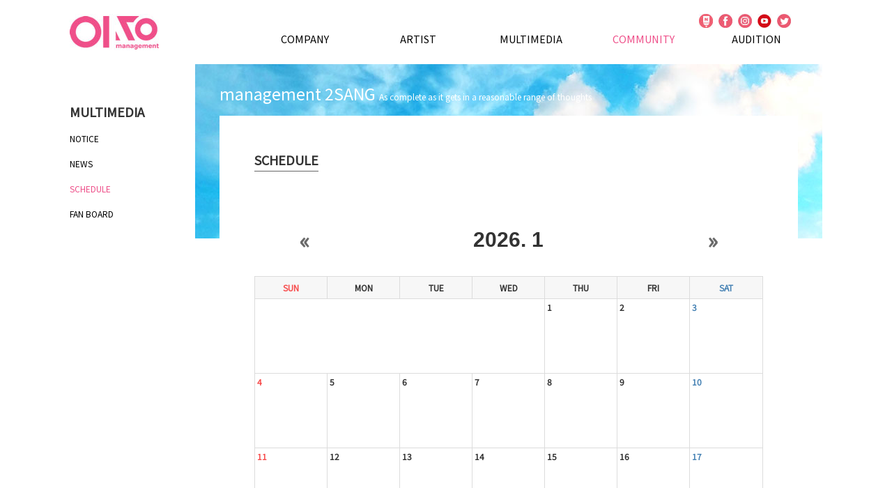

--- FILE ---
content_type: text/html; charset=UTF-8
request_url: http://2sang.kr/schedule.php
body_size: 25247
content:
<!DOCTYPE html PUBLIC "-//W3C//DTD XHTML 1.0 Transitional//EN" "http://www.w3.org/TR/xhtml1/DTD/xhtml1-transitional.dtd">
<html xmlns="http://www.w3.org/1999/xhtml">
<head>
	<meta http-equiv="Content-Type" content="text/html; charset=UTF-8" />
	<meta http-equiv="imagetoolbar" content="no" />
	<meta http-equiv="pragma" content="no-cache" />
	<meta http-equiv="X-UA-Compatible" content="IE=Edge" />
	<meta http-equiv="X-UA-Compatible"	content="IE=11.0000" >
	<meta content="user-scalable=yes, initial-scale=1, maximum-scale=1, minimum-scale=1, width=device-width" name="viewport"/>

	<meta property="og:type" content="website">
	<meta property="og:title" content="매니지먼트 이상">
	<meta property="og:description" content="매니지먼트 이상은 드라마, 영화, 공연, 문화콘텐츠 기획 전문가들이 모인 매니지먼트 그룹입니다.">
	<meta property="og:image" content="">
	<meta property="og:url" content="">
	<link rel="canonical" href="">

	<meta name="keywords" content="" />
	<meta name="description" 	content="매니지먼트 이상은 드라마, 영화, 공연, 문화콘텐츠 기획 전문가들이 모인 매니지먼트 그룹입니다." />
	<meta name="google-site-verification" content="c" /><!-- 구글등록 코드-->
	<meta name="ROBOTS" content="INDEX, FOLLOW" />
	<meta name="ROBOTS" content="ARCHIVE" />
	<meta name="GOOGLEBOT" content="SNIPPET" />
 <meta name="naver-site-verification" content="f9ad6290d255847ae952ac0ab564cba07b53fdce"/>
	<!-- Pinterest 코드-->
	<meta name="p:domain_verify" content=""/>
	<!-- Pinterest 코드-->
	<meta NAME="Author" content=""		/>
	<meta NAME="keywords" content=""		/>
	<meta NAME="description" content="" />
	<meta NAME="viewport" content="user-scalable=yes, initial-scale=1.0, maximum-scale=1.0, minimum-scale=1.0, width=device-width, height=device-height">
	<meta NAME="apple-mobile-web-app-capable" content="yes">
	<meta NAME="apple-mobile-web-app-status-bar-style" content="black-translucent">
	<!-- Global site tag (gtag.js) - Google Analytics -->
<script async src="https://www.googletagmanager.com/gtag/js?id=G-WS1P7NGHZV"></script>
<script>
  window.dataLayer = window.dataLayer || [];
  function gtag(){dataLayer.push(arguments);}
  gtag('js', new Date());

  gtag('config', 'G-WS1P7NGHZV');
</script>	<script src="http://code.jquery.com/jquery-latest.min.js" type="text/javascript" ></script>
	<script type="text/javascript" src="css_js/jquery.easing.1.3.js"></script>
	<script type="text/javascript" src="css_js/menu.js"></script>

	<link rel="stylesheet" type="text/css" href="css_js/common.css"/>
	<script>
		<!--

			$(window).scroll(function() {
				var new_height = $(window).scrollTop();
				var wid_width = window.document.body.offsetWidth;

				if (wid_width > 1190) {
					$('#scroll_menu_area').animate({
						top: new_height + "px"
					}, {
						queue: false,
						duration: 800
					});
				} else {
					$('#scroll_menu_area').css({
						"top": 0 + "px"
					});
				}
			});
			var setCookie = function(name, value, exp) {
			var date = new Date();
			date.setTime(date.getTime() + exp*24*60*60*1000);//하루
			//date.setTime(date.getTime() + exp*3600*1000);//1시간
			document.cookie = name + '=' + value + ';expires=' + date.toUTCString() + ';path=/';
			};

			function topClose(){
				$('.top_banner_area').fadeOut('slow');
				setCookie("2sangTop", "true", 1);
			}
		-->
	</script>
<title>매니지먼트 이상</title>
</head>
<body>
	<div class="wrap">
		<header>
		
	<h1><a href='/' class='logo'><img src='images/top_logo.jpg' alt='로고'></a></h1>
	
	<div class='navi_pc_menu_area hidden_1078'>
			<div style="position:relative; z-index:50; top:0px; width:150px; height:10px; margin-left:665px;  background-color:#fff; ">	<div style='width:25px; display:inline-block;'><a href="https://post.naver.com/leesangent7612?isHome=1" target='_blank'><img src="images/top_sns_post.jpg"></a></div> 	<div style='width:25px; display:inline-block;'><a href="https://www.facebook.com/%EB%A7%A4%EB%8B%88%EC%A7%80%EB%A8%BC%ED%8A%B8-%EC%9D%B4%EC%83%81-111886966885659/" target='_blank'><img src="images/top_sns_face.jpg"></a></div> 	<div style='width:25px; display:inline-block;'><a href="https://www.instagram.com/management_leesang/" target='_blank'><img src="images/top_sns_insta.jpg"></a></div> 	<div style='width:25px; display:inline-block;'><a href="https://www.youtube.com/channel/UCp0m_0YNCXEVNnvSCO8SJnw/featured" target='_blank'><img src="images/top_sns_you.jpg"></a></div> 	<div style='width:25px; display:inline-block;'><a href="https://twitter.com/KIMMYUNGSOO_1" target='_blank'><img src="images/top_sns_twitter.jpg"></a></div></div>
			<ul class='navi_pc_menu_box'>
			<li><a href='com_01.php'>COMPANY</a></li>
			<li><a href='art.php'>ARTIST</a></li>
			<li><a href='multi_01.php'>MULTIMEDIA</a></li>
			<li><a href='news.php'><span class='menu_on'>COMMUNITY</span></a></li>
			<li><a href='audition.php'>AUDITION</a></li>
		</ul>
	</div>

	<div id='gnb' class='mb_gnb hidden_1081' style='display: none;'>
	<ul>
	<li class='has-sub'><a href='com_01.php'>COMPANY</a>
	<ul>
	<li><a href='com_01.php'>INTRODUCTION</a></li>
	<!--<li><a href='com_02.php'>HISTORY</a></li>-->
	<li><a href='com_03.php'>LOCATION</a></li>
	</ul>
	</li>
	<li class='has-sub'><a href='#'>ARTIST<span class='holder'></span></a>
	<ul>
	
		<li><a href='art.php?ard=17'>박채원</a></li>
		
		<li><a href='art.php?ard=12'>이성열</a></li>
		
		<li><a href='art.php?ard=15'>유정훈</a></li>
		
		<li><a href='art.php?ard=16'>원덕현</a></li>
		
		<li><a href='art.php?ard=4'>정해균</a></li>
		
		<li><a href='art.php?ard=11'></a></li>
		
		<li><a href='art.php?ard=3'>최재원</a></li>
		
		<li><a href='art.php?ard=1'>하회정</a></li>
		;
	</ul>
	</li>
	<li class='has-sub'><a href='#'>MULTIMEDIA<span class='holder'></span></a>
	<ul>
	<li><a href='multi_01.php'>MULTIMEDIA</a></li>
	</ul>
	</li>
	<li class='has-sub'><a href='#'>COMMUNITY<span class='holder'></span></a>
	
	<ul>
	<li><a href='news.php'>NOTICE</a></li>
	<li><a href='news.php?act=1'>NEWS</a></li>
	<li><a href='schedule.php'>SCHEDULE</a></li>
	<li><a href='fanboard.php'>FAN BOARD</a></li>
	</ul>
	</li>

	<li class='has-sub'><a href='#'>SNS<span class='holder'></span></a>
	<ul>
	<li><a href='https://post.naver.com/leesangent7612?isHome=1' target='_blank'>NAVER POST</a></li>
	<li><a href='https://www.facebook.com/%EB%A7%A4%EB%8B%88%EC%A7%80%EB%A8%BC%ED%8A%B8-%EC%9D%B4%EC%83%81-111886966885659/' target='_blank'>FACEBOOK</a></li>
	<li><a href='https://www.instagram.com/management_leesang/' target='_blank'>INSTAGRAM</a></li>
	<li><a href='https://www.youtube.com/channel/UCp0m_0YNCXEVNnvSCO8SJnw/featured' target='_blank'>YOUTUBE</a></li>
	<li><a href='https://twitter.com/KIMMYUNGSOO_1' target='_blank'>TWITTER</a></li>
	</ul>
	</li>

	</ul>
	</div>


	<div class='btn_menu'>
	<a href='#' class='btnopen'>Menu</a>
	<a href='#' class='btnClose'>Close</a>
	</div>
	
		</header>


    <section>
		<div class="content_area">

			

 <div class="content_box_left_s">
  <ul>
   <li class="font_bold">MULTIMEDIA</li>
   <li><a href="news.php?act=2">NOTICE</a></li>
   <li><a href="news.php?act=1">NEWS</a></li>
   <li><a href="schedule.php"><span class='menu_on'>SCHEDULE</span></a></li>
   <li><a href="fanboard.php">FAN BOARD</a></li>

  </ul>
 </div><!--div class="content_box_left_s"-->
			<div class="content_box_right_s">
				<div class="sub_p_tit1"> management 2SANG  <span class="	hidden_1078">As complete as it gets in a reasonable range of thoughts</span></div>
				<div class="sub_content">
					<h2><span>SCHEDULE</span></h2>
					<style>
.tdHeight {	height:100px; }
@media all and (max-width:790px)
{
	.tdHeight {	height:35px; }
}
</style>
	<table width="100%" cellpadding="0" cellspacing="0" border="0">
		<tr>
			<td align="center">
				<table  cellpadding="0" cellspacing="0"  border="0" align="center">
					<tr>
						<td width="25"	 height="20" align="center" ><a href='?y=2025&m=12'> <strong style="font-size:30px;">&laquo;</strong></a></td>
						<td width="50" height="20" align='center' style="font-family:Arial, Helvetica, sans-serif; font-size:30px; font-weight:bold;">2026. 1</td>
						<td width="25"	 height="20" align="center" ><a href='?y=2026&m=2'> <strong style="font-size:30px;">&raquo;</strong></a></td>
					</tr>
				</table>
<form name="form" method="post" target="_self" onsubmit="return false;" >
	<input type="hidden" name="selNum" id="selNum">
	<table width="98%" cellpadding="3" cellspacing="1" border="0" bgcolor="#DCDCDC">
		<tr bgcolor="#f7f7f7">
			<td width="14%" height="25" align='center' class="basicfont_b"><font color="#F74D4D"><strong>SUN</strong></font></td>
			<td width="14%" height="25" align='center' class="basicfont_b"><strong>MON</strong></td>
			<td width="14%" height="25" align='center' class="basicfont_b"><strong>TUE</strong></td>
			<td width="14%" height="25" align='center' class="basicfont_b"><strong>WED</strong></td>
			<td width="14%" height="25" align='center' class="basicfont_b"><strong>THU</strong></td>
			<td width="14%" height="25" align='center' class="basicfont_b"><strong>FRI</strong></td>
			<td width="14%" height="25" align='center' class="basicfont_b"><font color="steelblue"><strong>SAT</strong></font></td>
		</tr>
				<tr>
			<td class="tdHeight" colspan='4' bgcolor="#ffffff"></td>
			
				<td class="tdHeight" width="14%" valign="top" style="padding:3px;" bgcolor="#ffffff" onMouseOver="this.style.background='#f7f7f7'" onMouseOut="this.style.background='#ffffff'"><strong>1</strong>
											<table width="100%" cellspacing="0" cellpadding="0" border="0">
						<tr>
							<td>
																</td>
						</tr>
					</table>

						</td>

					
			
				<td class="tdHeight" width="14%" valign="top" style="padding:3px;" bgcolor="#ffffff" onMouseOver="this.style.background='#f7f7f7'" onMouseOut="this.style.background='#ffffff'"><strong>2</strong>
											<table width="100%" cellspacing="0" cellpadding="0" border="0">
						<tr>
							<td>
																</td>
						</tr>
					</table>

						</td>

					
			
				<td class="tdHeight" width="14%" valign="top" style="padding:3px;" bgcolor="#ffffff" onMouseOver="this.style.background='#f7f7f7'" onMouseOut="this.style.background='#ffffff'"><strong><font color='steelblue'><strong>3</strong></font></strong>
											<table width="100%" cellspacing="0" cellpadding="0" border="0">
						<tr>
							<td>
																</td>
						</tr>
					</table>

						</td>

					</tr>
<tr  id=contents_1 style='display:none'><td colspan=7 style='padding:5px;' bgcolor='#fdeff0' align=left><span id='span_contents_1' value='1'></span></td></tr>
			
				<td class="tdHeight" width="14%" valign="top" style="padding:3px;" bgcolor="#ffffff" onMouseOver="this.style.background='#f7f7f7'" onMouseOut="this.style.background='#ffffff'"><strong><font color='#F74D4D'><strong>4</strong></font></strong>
											<table width="100%" cellspacing="0" cellpadding="0" border="0">
						<tr>
							<td>
																</td>
						</tr>
					</table>

						</td>

					
			
				<td class="tdHeight" width="14%" valign="top" style="padding:3px;" bgcolor="#ffffff" onMouseOver="this.style.background='#f7f7f7'" onMouseOut="this.style.background='#ffffff'"><strong>5</strong>
											<table width="100%" cellspacing="0" cellpadding="0" border="0">
						<tr>
							<td>
																</td>
						</tr>
					</table>

						</td>

					
			
				<td class="tdHeight" width="14%" valign="top" style="padding:3px;" bgcolor="#ffffff" onMouseOver="this.style.background='#f7f7f7'" onMouseOut="this.style.background='#ffffff'"><strong>6</strong>
											<table width="100%" cellspacing="0" cellpadding="0" border="0">
						<tr>
							<td>
																</td>
						</tr>
					</table>

						</td>

					
			
				<td class="tdHeight" width="14%" valign="top" style="padding:3px;" bgcolor="#ffffff" onMouseOver="this.style.background='#f7f7f7'" onMouseOut="this.style.background='#ffffff'"><strong>7</strong>
											<table width="100%" cellspacing="0" cellpadding="0" border="0">
						<tr>
							<td>
																</td>
						</tr>
					</table>

						</td>

					
			
				<td class="tdHeight" width="14%" valign="top" style="padding:3px;" bgcolor="#ffffff" onMouseOver="this.style.background='#f7f7f7'" onMouseOut="this.style.background='#ffffff'"><strong>8</strong>
											<table width="100%" cellspacing="0" cellpadding="0" border="0">
						<tr>
							<td>
																</td>
						</tr>
					</table>

						</td>

					
			
				<td class="tdHeight" width="14%" valign="top" style="padding:3px;" bgcolor="#ffffff" onMouseOver="this.style.background='#f7f7f7'" onMouseOut="this.style.background='#ffffff'"><strong>9</strong>
											<table width="100%" cellspacing="0" cellpadding="0" border="0">
						<tr>
							<td>
																</td>
						</tr>
					</table>

						</td>

					
			
				<td class="tdHeight" width="14%" valign="top" style="padding:3px;" bgcolor="#ffffff" onMouseOver="this.style.background='#f7f7f7'" onMouseOut="this.style.background='#ffffff'"><strong><font color='steelblue'><strong>10</strong></font></strong>
											<table width="100%" cellspacing="0" cellpadding="0" border="0">
						<tr>
							<td>
																</td>
						</tr>
					</table>

						</td>

					</tr>
<tr  id=contents_2 style='display:none'><td colspan=7 style='padding:5px;' bgcolor='#fdeff0' align=left><span id='span_contents_2' value='2'></span></td></tr>
			
				<td class="tdHeight" width="14%" valign="top" style="padding:3px;" bgcolor="#ffffff" onMouseOver="this.style.background='#f7f7f7'" onMouseOut="this.style.background='#ffffff'"><strong><font color='#F74D4D'><strong>11</strong></font></strong>
											<table width="100%" cellspacing="0" cellpadding="0" border="0">
						<tr>
							<td>
																</td>
						</tr>
					</table>

						</td>

					
			
				<td class="tdHeight" width="14%" valign="top" style="padding:3px;" bgcolor="#ffffff" onMouseOver="this.style.background='#f7f7f7'" onMouseOut="this.style.background='#ffffff'"><strong>12</strong>
											<table width="100%" cellspacing="0" cellpadding="0" border="0">
						<tr>
							<td>
																</td>
						</tr>
					</table>

						</td>

					
			
				<td class="tdHeight" width="14%" valign="top" style="padding:3px;" bgcolor="#ffffff" onMouseOver="this.style.background='#f7f7f7'" onMouseOut="this.style.background='#ffffff'"><strong>13</strong>
											<table width="100%" cellspacing="0" cellpadding="0" border="0">
						<tr>
							<td>
																</td>
						</tr>
					</table>

						</td>

					
			
				<td class="tdHeight" width="14%" valign="top" style="padding:3px;" bgcolor="#ffffff" onMouseOver="this.style.background='#f7f7f7'" onMouseOut="this.style.background='#ffffff'"><strong>14</strong>
											<table width="100%" cellspacing="0" cellpadding="0" border="0">
						<tr>
							<td>
																</td>
						</tr>
					</table>

						</td>

					
			
				<td class="tdHeight" width="14%" valign="top" style="padding:3px;" bgcolor="#ffffff" onMouseOver="this.style.background='#f7f7f7'" onMouseOut="this.style.background='#ffffff'"><strong>15</strong>
											<table width="100%" cellspacing="0" cellpadding="0" border="0">
						<tr>
							<td>
																</td>
						</tr>
					</table>

						</td>

					
			
				<td class="tdHeight" width="14%" valign="top" style="padding:3px;" bgcolor="#ffffff" onMouseOver="this.style.background='#f7f7f7'" onMouseOut="this.style.background='#ffffff'"><strong>16</strong>
											<table width="100%" cellspacing="0" cellpadding="0" border="0">
						<tr>
							<td>
																</td>
						</tr>
					</table>

						</td>

					
			
				<td class="tdHeight" width="14%" valign="top" style="padding:3px;" bgcolor="#ffffff" onMouseOver="this.style.background='#f7f7f7'" onMouseOut="this.style.background='#ffffff'"><strong><font color='steelblue'><strong>17</strong></font></strong>
											<table width="100%" cellspacing="0" cellpadding="0" border="0">
						<tr>
							<td>
																</td>
						</tr>
					</table>

						</td>

					</tr>
<tr  id=contents_3 style='display:none'><td colspan=7 style='padding:5px;' bgcolor='#fdeff0' align=left><span id='span_contents_3' value='3'></span></td></tr>
			
				<td class="tdHeight" width="14%" valign="top" style="padding:3px;" bgcolor="#ffffff" onMouseOver="this.style.background='#f7f7f7'" onMouseOut="this.style.background='#ffffff'"><strong><font color='#F74D4D'><strong>18</strong></font></strong>
											<table width="100%" cellspacing="0" cellpadding="0" border="0">
						<tr>
							<td>
																</td>
						</tr>
					</table>

						</td>

					
			
				<td class="tdHeight" width="14%" valign="top" style="padding:3px;" bgcolor="#ffffff" onMouseOver="this.style.background='#f7f7f7'" onMouseOut="this.style.background='#ffffff'"><strong>19</strong>
											<table width="100%" cellspacing="0" cellpadding="0" border="0">
						<tr>
							<td>
																</td>
						</tr>
					</table>

						</td>

					
			
				<td class="tdHeight" width="14%" valign="top" style="padding:3px;" bgcolor="#ffffff" onMouseOver="this.style.background='#f7f7f7'" onMouseOut="this.style.background='#ffffff'"><strong>20</strong>
											<table width="100%" cellspacing="0" cellpadding="0" border="0">
						<tr>
							<td>
																</td>
						</tr>
					</table>

						</td>

					
			
				<td class="tdHeight" width="14%" valign="top" style="padding:3px;" bgcolor="#ffffff" onMouseOver="this.style.background='#f7f7f7'" onMouseOut="this.style.background='#ffffff'"><strong>21</strong>
											<table width="100%" cellspacing="0" cellpadding="0" border="0">
						<tr>
							<td>
																</td>
						</tr>
					</table>

						</td>

					
			
				<td class="tdHeight" width="14%" valign="top" style="padding:3px;" bgcolor="#ffffff" onMouseOver="this.style.background='#f7f7f7'" onMouseOut="this.style.background='#ffffff'"><strong><font color='blue'><u><strong>22</strong></u></font></strong>
											<table width="100%" cellspacing="0" cellpadding="0" border="0">
						<tr>
							<td>
																</td>
						</tr>
					</table>

						</td>

					
			
				<td class="tdHeight" width="14%" valign="top" style="padding:3px;" bgcolor="#ffffff" onMouseOver="this.style.background='#f7f7f7'" onMouseOut="this.style.background='#ffffff'"><strong>23</strong>
											<table width="100%" cellspacing="0" cellpadding="0" border="0">
						<tr>
							<td>
																</td>
						</tr>
					</table>

						</td>

					
			
				<td class="tdHeight" width="14%" valign="top" style="padding:3px;" bgcolor="#ffffff" onMouseOver="this.style.background='#f7f7f7'" onMouseOut="this.style.background='#ffffff'"><strong><font color='steelblue'><strong>24</strong></font></strong>
											<table width="100%" cellspacing="0" cellpadding="0" border="0">
						<tr>
							<td>
																</td>
						</tr>
					</table>

						</td>

					</tr>
<tr  id=contents_4 style='display:none'><td colspan=7 style='padding:5px;' bgcolor='#fdeff0' align=left><span id='span_contents_4' value='4'></span></td></tr>
			
				<td class="tdHeight" width="14%" valign="top" style="padding:3px;" bgcolor="#ffffff" onMouseOver="this.style.background='#f7f7f7'" onMouseOut="this.style.background='#ffffff'"><strong><font color='#F74D4D'><strong>25</strong></font></strong>
											<table width="100%" cellspacing="0" cellpadding="0" border="0">
						<tr>
							<td>
																</td>
						</tr>
					</table>

						</td>

					
			
				<td class="tdHeight" width="14%" valign="top" style="padding:3px;" bgcolor="#ffffff" onMouseOver="this.style.background='#f7f7f7'" onMouseOut="this.style.background='#ffffff'"><strong>26</strong>
											<table width="100%" cellspacing="0" cellpadding="0" border="0">
						<tr>
							<td>
																</td>
						</tr>
					</table>

						</td>

					
			
				<td class="tdHeight" width="14%" valign="top" style="padding:3px;" bgcolor="#ffffff" onMouseOver="this.style.background='#f7f7f7'" onMouseOut="this.style.background='#ffffff'"><strong>27</strong>
											<table width="100%" cellspacing="0" cellpadding="0" border="0">
						<tr>
							<td>
																</td>
						</tr>
					</table>

						</td>

					
			
				<td class="tdHeight" width="14%" valign="top" style="padding:3px;" bgcolor="#ffffff" onMouseOver="this.style.background='#f7f7f7'" onMouseOut="this.style.background='#ffffff'"><strong>28</strong>
											<table width="100%" cellspacing="0" cellpadding="0" border="0">
						<tr>
							<td>
																</td>
						</tr>
					</table>

						</td>

					
			
				<td class="tdHeight" width="14%" valign="top" style="padding:3px;" bgcolor="#ffffff" onMouseOver="this.style.background='#f7f7f7'" onMouseOut="this.style.background='#ffffff'"><strong>29</strong>
											<table width="100%" cellspacing="0" cellpadding="0" border="0">
						<tr>
							<td>
																</td>
						</tr>
					</table>

						</td>

					
			
				<td class="tdHeight" width="14%" valign="top" style="padding:3px;" bgcolor="#ffffff" onMouseOver="this.style.background='#f7f7f7'" onMouseOut="this.style.background='#ffffff'"><strong>30</strong>
											<table width="100%" cellspacing="0" cellpadding="0" border="0">
						<tr>
							<td>
																</td>
						</tr>
					</table>

						</td>

					
			
				<td class="tdHeight" width="14%" valign="top" style="padding:3px;" bgcolor="#ffffff" onMouseOver="this.style.background='#f7f7f7'" onMouseOut="this.style.background='#ffffff'"><strong><font color='steelblue'><strong>31</strong></font></strong>
											<table width="100%" cellspacing="0" cellpadding="0" border="0">
						<tr>
							<td>
																</td>
						</tr>
					</table>

						</td>

					</tr>
<tr  id=contents_5 style='display:none'><td colspan=7 style='padding:5px;' bgcolor='#fdeff0' align=left><span id='span_contents_5' value='5'></span></td></tr>
					</tr>
		</tr>
<tr  id=contents_5 style='display:none'><td colspan=7 style='padding:5px;' bgcolor='#fdeff0' align=left><span id='span_contents_5' value='5'></span></td></tr><tr  id=contents_5 style='display:none'><td colspan=7 style='padding:10px;' bgcolor='#c0a483' align=left><span id='span_contents_5' value='5'></span></td></tr>	</table>
	</form>
				</td>
		</tr>
	</table>
			</td>
	</tr>
</table>
<script type="text/JavaScript">
function contentsChk(value,days)
{
	var f = document.form;
	if($("#selNum").val() == days){
		$("#contents_"+value).hide();
		$("#selNum").val("");
		return ;
	}

	$("#span_contents_"+value).html($("#tmp_contents_"+days).val());
	$("#selNum").val(days);

	for(var k=1;k < 6;k++){

		if($("#contents_"+k).css("display") == "none"){
			$("#contents_"+k).hide();
			$("#contents_"+value).show();
		}

	}

}
</script>
<!--달력 끝-->					<br />
					* 드라마/영화/예능 촬영 스케줄은 원활한 촬영을 위해 공지하지 않습니다.<br />
					* 드라마/영화 등의 리딩, 종방연 스케줄은 방송사, 제작사의 규정상 공지하지 않는 것이 원칙입니다.<br />
					* 일부 광고/화보 촬영 스케줄은 사전에 공개되지 않을 수 있습니다.<br />
					* 일부 행사는 행사 성격 및 주최 측 요청에 의해 비공개 스케줄로 구분될 수 있습니다.<br />
					* 해외 스케줄의 경우 특별한 사항이 없는 한 상세공지를 하지 않습니다.<br />
					<font color="#FF6600">* 모든 스케줄은 상황에 따라, 상호 협의 하에 게시되는 점 참고 바랍니다.</font><br /><br /><br />

				</div>

			</div><!--div class="content_box_right_s"-->

		</div>
	</section>


    <footer>
    	<div class="footer_area">
      <div class="footer_box_left"><img src="images/bottom_logo.jpg"></div>
      <div class="footer_box_right" style="padding-bottom:20px;">
      	서울시 마포구 성지5길 5-5,101호(합정동,유재빌딩), 101ho,5-5, Seongji 5-gil, Mapo-gu, Seoul, Republic of Korea <br>
       Tel : 02.6953.3319 &nbsp;&nbsp;| &nbsp;&nbsp;  Fax : 02.6953.3317 <!--&nbsp;&nbsp;| &nbsp;&nbsp;-->   <br> Email : leesangent0715@naver.com      </div>
     </div>
					<div class='sub_bg_top'><a href='#'><img src='images/sb_bg.jpg'></a></div>     <div class="footer_copyright">Copyright@ management 2sang. All Right Reserved.</div>
    </footer>

	</div><!-- div class="wrap" -->


</body>
</html>









--- FILE ---
content_type: text/css
request_url: http://2sang.kr/css_js/common.css
body_size: 60399
content:
/* CSS Document Noto Sans KR */
@import url('https://fonts.googleapis.com/css?family=Noto+Sans+KR&display=swap&subset=korean');
/* FONT 설정 */	


	/******************** @@�ｵ奝ｵ CSS SET  ********************/
	html,body,div,p,span,a,ul,ol,li,dl,dt,dd,h1,h2,h3,h4,form,select,fieldset,input,textarea	{margin:0;	padding:0; border:0; list-style:none; font-family:'Noto Sans KR', sans-serif; color:#333;}
	body,div,span,a,input,select,textarea { text-decoration:none; margin:0;	padding:0; border:0; }
	
	img 																												{ margin:0; border:0; padding:0px; border-collapse:collapse; }
	#a,img																										{ selector-dummy: expression(this.hideFocus=true); } 
	
	input,select										{	vertical-align:middle; }
	input, button 								{	margin:0; padding:0; border:0; vertical-align:middle;	}
	input[type=radio]					{	margin-top:-3px; cursor:pointer;	}
	
	label																	{	margin-left:5px; margin-right:20px; cursor:pointer;	}
	select																{	height:23px;	}
	
	body																		{	margin:0 auto; 
																							width:100%; 
																							height:100%;
																							padding:0px; 
																							font-size:12px; 
																							background-color:#FFFFFF; 
																							SCROLLBAR-FACE-COLOR:#ffffff;
																							SCROLLBAR-SHADOW-COLOR:#ae9da5;
																							SCROLLBAR-HIGHLIGHT-COLOR:#ffffff;
																							SCROLLBAR-3DLIGHT-COLOR:#ae9da5;
																							SCROLLBAR-DARKSHADOW-COLOR:#ffffff;
																							SCROLLBAR-TRACK-COLOR:#ffffff;
																							SCROLLBAR-ARROW-COLOR:#ae9da5;
																						}
																						
																						
	/*																					
	p																				{display: block;
																						-webkit-margin-before: 0.625em;
																						-webkit-margin-after: 0.625em;
																						-webkit-margin-start: 0px;
																						-webkit-margin-end: 0px;	}																				
	*/
	/********************@@�ｵ奝ｵ FONT �､�� ********************/
	a:link 			{font-family:'Noto Sans KR', sans-serif; font-size:12px; color: #696969; text-decoration:none;}
	a:visited {font-family:'Noto Sans KR', sans-serif; font-size:12px; color: #696969; text-decoration:none;}
	a:active 	{font-family:'Noto Sans KR', sans-serif; font-size:12px; color: #696969; text-decoration:none;}
	a:hover 		{font-family:'Noto Sans KR', sans-serif; font-size:12px; color: #0264ad; text-decoration:underline;}
	
	/*
	.basicfont 						{	font-family:'Noto Sans KR', sans-serif; font-size:12px; color:#696969; 0264ad}
	.basicfont_line 	{	font-family:'Noto Sans KR', sans-serif; font-size:12px; color:#dedede;}
	.basicfont_b 				{	font-family:'Noto Sans KR', sans-serif; font-size:12px; color:#696969; font-weight:bold;}
	.basiclink 						{	font-family:'Noto Sans KR', sans-serif; font-size:12px; color:#28A8A8; text-decoration:underline;}*/
	
	/* menu on */
	.main_menu_on 										{	font-family:'Noto Sans KR', sans-serif; font-size:12px; color:#f6ff00; font-weight:bold; text-decoration:none;}
	.main_menu_on a:link 			{	font-family:'Noto Sans KR', sans-serif; font-size:12px; color:#f6ff00; font-weight:bold; text-decoration:none;}
	.main_menu_on	a:visited {	font-family:'Noto Sans KR', sans-serif; font-size:12px; color:#f6ff00; font-weight:bold; text-decoration:none;}
	.main_menu_on	a:active 	{	font-family:'Noto Sans KR', sans-serif; font-size:12px; color:#f6ff00; font-weight:bold; text-decoration:none;}
	.main_menu_on a:hover 		{	font-family:'Noto Sans KR', sans-serif; font-size:12px; color:#f6ff00; font-weight:bold; text-decoration:none;}
	
	/* menu off */
	.main_menu_off 										{	font-family:'Noto Sans KR', sans-serif; font-size:12px; color:#FFFFFF; font-weight:bold; text-decoration:none;}
	.main_menu_off a:link 			{	font-family:'Noto Sans KR', sans-serif; font-size:12px; color:#FFFFFF; font-weight:bold; text-decoration:none;}
	.main_menu_off	a:visited {	font-family:'Noto Sans KR', sans-serif; font-size:12px; color:#FFFFFF; font-weight:bold; text-decoration:none;}
	.main_menu_off	a:active 	{	font-family:'Noto Sans KR', sans-serif; font-size:12px; color:#FFFFFF; font-weight:bold; text-decoration:none;}
	.main_menu_off a:hover 		{	font-family:'Noto Sans KR', sans-serif; font-size:12px; color:#f6ff00; font-weight:bold; text-decoration:none;}
	
	.main_menu_line 									{	font-family:'Noto Sans KR', sans-serif; font-size:12px; color:#8be4e3; text-decoration:none;}
	
	/*.font_gray_11 													{	font-family:'Noto Sans KR', sans-serif; font-size:11px; color:#696969; text-decoration:none; line-height:17px;}
	.font_gray_11_line 								{	font-family:'Noto Sans KR', sans-serif; font-size:11px; color:#dedede; text-decoration:none; line-height:17px;}
	.font_gray_11 a:link 						{	font-family:'Noto Sans KR', sans-serif; font-size:11px; color:#696969; text-decoration:none; line-height:17px;}
	.font_gray_11 a:visited    {	font-family:'Noto Sans KR', sans-serif; font-size:11px; color:#696969; text-decoration:none; line-height:17px;}
	.font_gray_11 a:active 				{	font-family:'Noto Sans KR', sans-serif; font-size:11px; color:#696969; text-decoration:none; line-height:17px;}
	.font_gray_11 a:hover 					{	font-family:'Noto Sans KR', sans-serif; font-size:11px; color:#28A8A8; text-decoration:underline; line-height:17px;}
	
	.font_gray_11_b 										{	font-family:'Noto Sans KR', sans-serif; font-size:11px; color:#696969; text-decoration:none; line-height:17px; font-weight:bold; letter-spacing:-1px;}
	.font_gray_11_b a:link 			{	font-family:'Noto Sans KR', sans-serif; font-size:11px; color:#696969; text-decoration:none; line-height:17px; font-weight:bold;letter-spacing:-1px;}
	.font_gray_11_b	a:visited {	font-family:'Noto Sans KR', sans-serif; font-size:11px; color:#696969; text-decoration:none; line-height:17px; font-weight:bold;letter-spacing:-1px;}
	.font_gray_11_b	a:active 	{	font-family:'Noto Sans KR', sans-serif; font-size:11px; color:#696969; text-decoration:none; line-height:17px; font-weight:bold;letter-spacing:-1px;}
	.font_gray_11_b a:hover 		{	font-family:'Noto Sans KR', sans-serif; font-size:11px; color:#28A8A8; text-decoration:underline; line-height:17px; font-weight:bold; letter-spacing:-1px;}
	
	.font_mc_12 														{	font-family:'Noto Sans KR', sans-serif; font-size:12px; text-decoration:none; color:#139fc0;}
	.font_mc_12 a:link 							{	font-family:'Noto Sans KR', sans-serif; font-size:12px; text-decoration:none; color:#139fc0;}
	.font_mc_12	a:visited 				{	font-family:'Noto Sans KR', sans-serif; font-size:12px; text-decoration:none; color:#139fc0;}
	.font_mc_12	a:active 					{	font-family:'Noto Sans KR', sans-serif; font-size:12px; text-decoration:none; color:#139fc0;}
	.font_mc_12 a:hover 						{	font-family:'Noto Sans KR', sans-serif; font-size:12px; text-decoration:underline; color:#139fc0;}
	*/
	.box 										{	border:1px solid #d1d1d1;														}	
	.box_non_top   { border-style:solid; border-color:#d1d1d1; border-width:0px 1px 1px 1px; }
	.box_50								{	width:50px; border:1px solid #d1d1d1;		}	
	.box_90	 						{	width:90px; border:1px solid #d1d1d1;		}		/*��ｰ�逸从嶹菩攤*/
	.box_100 				{	width:100px; border:1px solid #d1d1d1;	}	 
	.box_150 						{	width:150px; border:1px solid #d1d1d1;	} /*�護亨甯� ���, �懋ｷｸ�ｸ */
	.box_200 				{	width:200px; border:1px solid #d1d1d1;	}	
	.box_250 						{	width:250px; border:1px solid #d1d1d1;	}
	.box_300 						{	width:300px; border:1px solid #d1d1d1;	}	
	.box_500 						{	width:500px; border:1px solid #d1d1d1;	}
	.box_input     {	border:1px solid #cfcfcf; padding:5px; }
	.box_input2    {	border:1px solid #cfcfcf; padding:5px; color:#000; font-size:13px; }*/
	
	
	.cmt_ta  {	font-family:'Noto Sans KR', sans-serif; FONT-SIZE:9pt; COLOR:#555555; background:#FFFFFF; BORDER:1px solid #DDDDDD; PADDING:4px;
												scrollbar-track-color:#FFFFFF; scrollbar-face-color:#FFFFFF;
												scrollbar-3dlight-color:#FFFFFF; scrollbar-highlight-color:#FFFFFF;
												scrollbar-shadow-color:#FFFFFF; scrollbar-darkshadow-color:#FFFFFF;
												scrollbar-arrow-color:#DDDDDD;	}
										
	.font_red   		{ color: #F30; 			} 						/* red 			*/
	.font_red2				{	color: #E35D63		}							/* red2 		*/
	.font_white 		{ color: white; 		}							/* white 	*/
	.font_blue  		{ color: #1F74BA; } 						/*blue    */
	.font_blue1			{	color:	#3399cc;	}							/*blue    */
	.font_vaiolet1{	color:	#3d1c85;	}
	.font_gold				{	color: #C18557		}							/*	
	.font_orange		{	color: #F90;				}							/* �ｼ嶹ｩ�� 
	.font_orange2 {	color:	#ff771c;		} 						/* �ｼ嶹ｩ�� 
	.font_green1 	{ color: #009900;	} 						/* �ｽ�ｽ�ｽ 
		*/
	.font_green2		{	color:	#339999;	}
	/*
	.font_gray1 		{ color: #4C4C4C;	} 						/* gray 
	.font_gray2 		{ color: #777777; } 						/* gray 
		*/
	.font_gray3 		{ color: #999999; } 						/* gray */
		
	/*
	.font_ex1   		{ color: #009966; } 						/*�ｽ�ｽ�ｽ
	.font_ex2   		{ color: #9B18C1; } 						/*�ｽ�ｽ�ｽﾖｻ
	.font_ex3   		{ color: #058ca5; } 						/*�ｽ�ｽﾈｲ
	.font_ex4   		{ color: #BAD143; } 						/*�ｽ�ｽ�ｽ�ｽ
		*/

	.font_bold  					{ font-weight:bold; 									} 
	.font_nomal 					{ font-weight:normal;							 }
	.font_underline  { text-decoration:underline;	}
	.font_st         {	text-decoration: line-through; }
	
	 .font_basic_color { color:#ee4f89; }

	
	

	/*.f10s		{ font-size:10px; }
	.f11s		{ font-size:11px; }
	.f12s		{ font-size:12px; }
	.f14s		{ font-size:14px; }
	.f15s		{ font-size:15px; }*/
	
	.bg_g1	   	{ background-color: #47B717; } /* �ｽ�ｽ�ｽ */
	.bg_red    { background-color: #CC0000; } /* red */
	.bg_red2   { background-color: #FFDFDF; } /* �ｽ�ｽ�ｽ�ｽ red */
	.bg_red3   { background-color: #FEF1E7; } /* �ｽ�ｽ�ｽ�ｽ red2 */
	.bg_yellow { background-color: yellow;} /* �ｽ�ｽ�ｽ */
	.bg_gray1  { background-color: #4C4C4C;} /* gray */
	.bg_gray2  { background-color: #777777;} /* gray �ｽ�ｽ�ｽ�ｽ*/
	.bg_gray3  { background-color: #cccccc;} /* gray �ｽ�ｽ�ｽ�ｽ*/
	.bg_gray4  { background-color: #F0F0F0;} /* gray �ｽ�ｽ�ｽ�ｽ*/   
	.bg_gray5  { background-color: #f3f3f3;}
	.bg_blue   { background-color: #1F74BA; } /*blue*/
	.bg_blue1  	 {	background-color:#0264ad;	}
	.bg_vaiolet1	{	background-color: rgb(71, 35, 148);	} /* �ｴ�ｼ�� */
	.bg_ex3    		{ background-color: #FF3300; } /*�ｽ�ｽﾈｲ*/
	.bg_white 		 {	backgroung-color: #FFF;				}	/* white */
	.color_main 	{ color:#0264ad; }

	
	.padding_5  			{	padding: 5px; 	} 
	.padding_10 			{	padding: 10px; } 
	.padding_15 			{	padding: 15px; } 
	.padding_20 			{	padding: 20px; }
	.padding_t_50 	{	padding-top: 50px; }
	.padding_l_20	 {	padding-left:20px; }
	.padding_l_40	 {	padding-left:40px; } 
	.padding_b_150 {	padding-bottom: 150px; background-color:#666 }
	/*.padding_s1 			{	padding: 2px 3px; }
	.padding_s2 			{	padding: 1px 2px; }
	.padding_s3 			{	padding: 0px 5px; } 
	.padding_s4			 {	padding: 3px 5px 3px 5px; } */
	
	.padding_1pr  	{	padding:1%;								 }
	.padding_2pr  	{	padding:2%;								 }
	
	.margin_5 					{	margin:5px 0px;				 	}
	.margin_t10 			{	margin-top:10px;			 	}	
	.margin_t20 			{	margin-top:20px;			 	}
	.margin_t50				{ margin-top:50px; 				}
	.margin_b_30			{	margin-bottom:30px;		}
	.margin_b_15			{	margin-bottom:15px;		}
	.margin_rl1 			{	margin:0px 2px 0 0; 	}
	.margin_l_10   { margin-left:10px; }	
	
	
	
	/*�ｸ�� 﨑�囈﨑� �護侃�ｨ��*/
	.padding_t_80 	{padding-top: 80px; }
	.padding_b_15  {padding-bottom: 15px;}
	.padding_b_22  {padding-bottom: 22px;}
	.padding_s1 			{padding: 1em 1em 1em 1em; }
	
	.margin_t30				{ margin-top:30px; 				}
	
	.bg_black  { background-color: #000000; } /*black*/
	.bg_white  { background-color: #ffffff; } /*white*/
	
	.font_BSize { font-size:22px; font-weight:bold; } 
	
	/* Border Line��款 �護亨甯� */
	.border0							{ border-style:solid; border-width:1px; border-color:#ececec; }
	.border1							{ padding:2px 0 2px 5px; border-style:solid; border-width:1px; border-color:#d3d3d3; }
	.border_no					{ padding:2px 0 2px 5px; border-style:none; }
	
	.btn_basic_100 {	display:inline-block; width:100px; text-align:center; vertical-align:middle; line-height:20px; FONT-FAMILY:'Noto Sans KR', sans-serif;; font-size:1em; color:#00bbd7; text-decoration:none; border-style:solid; border-width:1px; border-color:#cccccc; background-color:#FFF;}
	.btn_basic_80 	{	display:inline-block; width:80px; 	text-align:center; vertical-align:middle; line-height:20px; FONT-FAMILY:'Noto Sans KR', sans-serif;; font-size:1em; color:#00bbd7; text-decoration:none; border-style:solid; border-width:1px; border-color:#cccccc; background-color:#FFF;}
	.btn_basic_60 	{	display:inline-block; width:60px; 	text-align:center; vertical-align:middle; line-height:20px; FONT-FAMILY:'Noto Sans KR', sans-serif;; font-size:1em; color:#00bbd7; text-decoration:none; border-style:solid; border-width:1px; border-color:#cccccc; background-color:#FFF;}
	.btn_basic_40 	{	display:inline-block; width:40px; 	text-align:center; vertical-align:middle; line-height:20px; FONT-FAMILY:'Noto Sans KR', sans-serif;; font-size:1em; color:#00bbd7; text-decoration:none; border-style:solid; border-width:1px; border-color:#cccccc; background-color:#FFF;}
	
	/* BTN */
	.btn_area 												{	width:96%; padding:2%; display:inline-table; }
	.btn_login 											{	background: rgb(128, 133, 145) none repeat scroll 0 0;   border: medium none currentcolor;   color: rgb(255, 255, 255);  font-size: 15px;   font-weight: bold; height: 35px; margin: auto;		margin-top:15px; text-align: center; width:100%; 		cursor:pointer; border-radius:3px;}
	.btn_order1 										{	background: rgb(128, 133, 145) none repeat scroll 0 0;   border: medium none currentcolor;   color: rgb(255, 255, 255);  font-size: 15px;   font-weight: bold; height: 35px; margin: auto;	 margin-top:15px; text-align: center; width: 140px; cursor:pointer; border-radius:3px;}		
	.btn_order2 										{	background: rgb(255, 123, 5		) none repeat scroll 0 0;   border: medium none currentcolor;   color: rgb(255, 255, 255);  font-size: 15px;   font-weight: bold; height: 35px; margin: auto;	 margin-top:15px; text-align: center; width: 140px; cursor:pointer; border-radius:3px;}				
	.btn_order3 										{	background: rgb(254, 60, 0			) none repeat scroll 0 0;   border: medium none currentcolor;   color: rgb(255, 255, 255);  font-size: 15px;   font-weight: bold; height: 35px; margin: auto;	 margin-top:15px; text-align: center; width: 140px; cursor:pointer; border-radius:3px;}				
	.btn_wr_area																{ width:100%; margin-top:20px; background-color:#fff; text-align:center; }
	.btn_wr																				 {	margin:auto; width:150px; height:35px; text-align:center; font-size:16px;  padding-top:5px; background-color:#ee4f89; color:#FFF; margin-bottom:20px;}
	
	
	/*
	.line0  				{	border-bottom:1px solid #cccccc; }
	.line1 				 {	border-bottom:2px solid #cccccc; }
	.line2  				{	border-bottom:2px solid #eeeeee; }
	.line3 				 {	border-bottom:1px solid #eeeeee; }
	.line4  				{	border-bottom:1px solid #b7c2e3; }
	.line5  				{	border-bottom:1px solid #98AB29;	}
	.line6  				{	border-top:1px solid #98AB29;				}
	*/
	.line7						{	border-bottom:1px solid #e6e7e9;}
	/*
	.line8						{	border-bottom:1px solid #e6e7e9;}
	.line_white {	border-bottom:1px solid #ffffff; }
	*/
	
	
	/*
	.border_bottom	{border-bottom:1px solid #eeeeee; }
	.border_c1		{border:1px solid #cccccc; }
	.border_c2		{border:2px solid #cccccc; }
	.border_c3		{border:3px solid #cccccc; }
	.border_e1		{border:1px solid #eeeeee; }
	.border_e3		{border:3px solid #eeeeee; }
	.border_d1		{border:1px solid #6D6D6D; }
	.border_d3		{border:3px solid #6D6D6D; }
	.border_gray	{border:1px solid #cccccc; } 
	.border_ex3		{border:1px solid #01bee0; } 
	
	.border_right	{border-right:1px solid #cccccc; }
	.border_b					{border-bottom:1px solid #cccccc; }
	.border_b2				{border-bottom:1px solid #eeeeee; }
	.border_tb				{border-top:1px solid #cccccc;border-bottom:1px solid #cccccc; }
	
	border-style:solid; border-width:1px; border-color:#cdcdcd; background-color:#FFF;		
	
	
	.width100pr 					{	width:100%; }	
	.width98pr 						{	width:98%;	 }
	.width96pr 						{	width:96%;	 }
	.width94pr 						{	width:94%;	 }
	.width90pr 						{	width:90%;	 }	
	.width80pr 						{	width:80%;	 }
	.width60pr 						{	width:60%;	 }
	.width50pr 						{	width:50%;	 }
	.width_max_750			{ max-width:700px;}
	*/
	.width_70per                { width:70%; }	
	
	
	/*�ｴ�ｸ�*/
	.img_box {border-style:solid; border-color:#e2e2e2; border-width:1px;}
	
	.line_h23px 					{ line-height:23px; }
	.line_h25px 					{ line-height:25px; }
	.line_h35px 					{ line-height:35px; }
	
	
	.txt_align_l     { text-align:left; 		}
	.txt_align_r     { text-align:right; 	}		
	.txt_align_c     { text-align:center; }
	
	.vatical_top     {	vertical-align:top;	}
	
	
	
	/********************@@ �ｵ�ｩ_�溢擽��寃 ********************/
	/*header							{	position:fixed; left:0px; top:0px;	z-index:10; width:100%; height:85px; overflow:hidden; background-image:url(../images/herder_bg.png); background-repeat: repeat-x; }*/
	nav										{	position:fixed; display:block; left:0px; top:124px; z-index:10;	width:100%; height:40px; padding-left:1%;	background-color:#FFF;}
	article						{	display:block; width:100%;	margin:0; padding:0;}
	aside        {	display:block; width:100%; margin:0; padding:0; border:0; border-image:none;	}
	footer       {	display:block; width:100%; margin:30px 0 0 0; padding:0; border:0; border-image:none; }

	.menu_on     { color:#ee4f89; }
	.wrap        { margin:0 auto; width:100%; max-width:1080px; /*background-color:#09F;*/  }	

	/********************@@TOP ********************/
	/* TOP BANER */
	.top_banner_area 	  	{ display:block;	width:100%; 			height:48px; background-color:#262626;	}
	.top_banner_area ul 	{ margin:0 auto; width:100%;	max-width:1080px; 	height:30px; vertical-align:top; padding-top:12px; }
	.top_banner_area li  {	display:inline-block;	}
	.top_banner_area .top_banner_left  			  { float:left; width:68%;  height:25px; /*padding-left:50px;*/ padding-left:30px; font-family:'Noto Sans KR', sans-serif; font-size:15px; color:#b7b7b7; /*background-color:#099;*/ overflow:hidden; }  
	.top_banner_area .top_banner_left img			{ padding-right:20px;  } 
	.top_banner_area .top_banner_left span 	{ padding-left:30px; font-weight:bold; text-decoration:underline; color:#808080;   } 
	.top_banner_area .top_banner_right   			{ float:right; width:20%; height:20px; text-align:right;  /*background-color:#099;*/ padding:5px 10px 0 0;} 

		/* TABLE */
	table {width:100%; margin-top:30px; /*padding:0; border-spacing:0; border:0 none; border-collapse:collapse;*/}
	.innerWrap {width:100%; background-color:#fff;}
	.list-table .modate {display:block;}
	.textL {text-align:left !important;}
	
	.list-table {border-top:2px solid #000;border-bottom:1px solid #000;}
	.list-table th {height:25px;padding:12px 0;font-weight:700;font-size:14px;color:#555;text-align:center;text-transform:uppercase;}
	.list-table td {height:25px;padding:12px 0;font-size:14px;color:#777;text-align:center;border-top:1px solid #e1e1e1;}
	.list-table td a {font-size:14px;color:#777;}
	.list-table tbody:first-child tr:first-child td {border-top:1px solid #919191;}
	.list-table tbody.notice-line td:first-child {font-weight:700;color:#eb008b;text-transform:uppercase;}
	.list-table tbody.notice-line tr:hover td:first-child {color:#fff;}
	.list-table tbody.notice-line td a {font-weight:700;color:#444;text-transform:uppercase;}
	.list-table .tdHover:hover td, .list-table .tdHover.active td {color:#fff;background-color:#eb008b;cursor:pointer;}
	.list-table .tdHover:hover td a, .list-table .tdHover.active td a {color:#fff !important;cursor:pointer;}
	.list-table td.noData {height:449px;color:#eb008b;}
	.list-table td.noData:hover {color:#eb008b;background-color:#fff;}
	.list-table td.drop-view {padding:60px 30px 100px;font-size:14px;color:#777;text-align:left;line-height:22px;}
	.list-table td.drop-view:hover {color:#777;background-color:#fff;}
	.list-table td.drop-view .btn-close-drop {margin-top:55px;}						
	.list-table .test111a     { text-align:left; }
	.list-table .test111a img { margin-top:20px; margin-left:5%; width:90%; max-width:730px; }
	
	/* page */
	.list-footer {padding:20px 0; background-color:#fff;}
	.list-footer:after {display:block;clear:both;content:"";}
	.list-footer .page {float:left;padding:5px 0 0 13px; background-color:#FFF}
	.list-footer .page .btn-prev {display:inline-block;width:28px;height:28px;text-align:left;text-indent:-10000em;background:url("../images/btn_page_prev.gif") no-repeat 50% 50%; }
	.list-footer .page .btn-next {display:inline-block;width:28px;height:28px;text-align:left;text-indent:-10000em;background:url("../images/btn_page_next.gif") no-repeat 50% 50%; }
	.list-footer .page ul {display:inline-block;}
	.list-footer .page ul:after {display:block;clear:both;content:"";}
	.list-footer .page li {float:left;background:url("../images/line_footer.gif") no-repeat 0 50%;}
	.list-footer .page li:first-child {background:none;}
	.list-footer .page li a {display:block;width:28px;height:28px;font-size:14px;color:#8b8e92;text-align:center;line-height:1.9em;}
	.list-footer .page li .this-page {color:#eb008b;}

	.list-footer .pages { padding:5px 0 0 0px; background-color:#FFF}
	.list-footer .pages .btn-prev {display:inline-block;width:28px;height:28px;text-align:left;text-indent:-10000em;background:url("../images/btn_page_prev.gif") no-repeat 50% 50%; }
	.list-footer .pages .btn-next {display:inline-block;width:28px;height:28px;text-align:left;text-indent:-10000em;background:url("../images/btn_page_next.gif") no-repeat 50% 50%; }
	.list-footer .pages ul {display:inline-block;}
	.list-footer .pages ul:after {display:block;clear:both;content:"";}
	.list-footer .pages li {float:left;background:url("../images/line_footer.gif") no-repeat 0 50%;}
	.list-footer .pages li:first-child {background:none;}
	.list-footer .pages li a {display:block;width:28px;height:28px;font-size:14px;color:#8b8e92;text-align:center;line-height:1.9em;}
	.list-footer .pages li .this-page {color:#eb008b;}

	.list-footer .search {float:right;}
	.list-footer .search input[type="text"] {width:209px;height:36px;padding:0;font-size:14px;text-indent:10px;border:1px solid #cfcfcf;border-right:0 none;background-color:#f5f5f5;}		
	.btn-search {    width: 68px;    height: 38px;    font-weight: 700;    font-size: 12px;    color: #555;    border: 1px solid #cfcfcf;}					
	input, select, button, textarea {font-size:12px;font-family:'Noto Sans KR';color:#000;line-height:1.5em;vertical-align:top;}
	button {display:inline-block; margin:0; padding:0; border:0 none; background:none;}
	
	input.button, input.submit , input.image,button {cursor:pointer;}		
	
	
/*paging*/
	.pageset														{	width:100%; height:30px; padding:10px 0 0 0; text-align:center; display:inline-block; color:#565656; font-weight:bold;}
	.pageset li 										{	display:inline; width:18px; height:18px; padding:2px 4px 1px; margin:0 1px 0; border:1px solid #d3d3d3; font-weight:bold;}	
	.pageset li.selected 	{	display:inline; width:18px; height:18px; padding:2px 4px 1px; margin:0 1px 0; border:1px solid #7acdd3; background:#7acdd3; color:#fff;}
	
		
		
	


	
	
	/* Media Query */
	@media all and (min-width:1081px)
	{
				.hidden_1081  { display:hidden; }
				header							{	width:100%; height:52px; padding:20px 0 20px 0; 	  }
				header .logo {	 width:131px;	height:52px;	float:left;	}	
				header .btn_menu																	{	display:none}
			.hidden_1078 { display:block; }
			
				section						{	display:block; width:100%; max-width:1080px; margin:0; padding:0; }
			
				/********************@@TOP PC MENU ********************/
			.navi_pc_menu_area 												{	float:right; display:block; width:860px; height:52px; /*background-color:#063;*/ text-align:right;				}
			.navi_pc_menu_box														{ float:right; width:100%;	display:inline-block; margin:15px 0 0 15px;  }
			.navi_pc_menu_box li											{	margin:0; width:15%; display:inline-block; text-align:center; padding:0px 30px 0 0; }
			.navi_pc_menu_box a												{	display:block;	}
			.navi_pc_menu_box li a									{	font-size:1.2em; color:#000; }
			.navi_pc_menu_box li a:active 	{ text-decoration:none;}	
			.navi_pc_menu_box li a:hover 		{	color:#ee4f89; text-decoration:none;}	
			
			
			/* @@ 메인 St */
			.content_area  							{ width:100%; display:flex; flex-wrap:wrap; felx-direction:row; 	} 
			.content_box_left					{ display:inline-block; width:416px; background-image:url(../images/bg_main_left.jpg); background-repeat:repeat-x; vertical-align:top; }
			.content_box_left_tit {	clear:both !important;  position:relative; left:-105px; top:150px; padding-top:10px; color:#FFF; width:250px; height:30px; font-family:'Noto Sans KR', sans-serif; font-size:14px; text-align:left; -ms-transform: rotate(90deg); -webkit-transform: rotate(90deg); transform: rotate(90deg); /*background-color:#003;*/}	 
			.content_box_left_img { float:right; width:380px; text-align:right; }
			.content_box_left_img img {  width:100%; }
 		
		
			.content_box_right						{	display:inline-block; width:664px; background-image:url(../images/bg_main_right.jpg); background-repeat:repeat-x; vertical-align:top; }
			.content_box_right_work { display:inline-block; width:80%; height:40px; padding:20px 0 0 20px; font-family:'Noto Sans KR', sans-serif; font-size:18px; color:#FFF; }
			.content_box_right_work ul { display:inline-block; margin-left:20px; }
			.content_box_right_work li { display:inline-block; margin:0 5px 0 5px; }
			.content_box_right_box     { margin:40px auto; width:600px; vertical-align:top; background-color:#fff }
			.content_box_right_box dt  { font-family:'Noto Sans KR', sans-serif; font-size:18px; line-height:30px; }
			.content_box_right_box dt span { color:#999; }
			.content_box_right_box dd      { margin-top:30px;  } 
			.content_box_right_box dd li   { display:inline-block; vertical-align:top; }
			.content_box_right_box dd .li_img { display:inline-block; width:200px; background-color:#fff;			}
			.content_box_right_box dd .li_txt { display:inline-block; margin-left:20px; width:370px; font-size:13px; color:#666; line-height:24px; background-color:#fff	}
			
			.main_btn_area { display:block; margin-top:30px; width:100%; background-color:#FFF; }
			.main_bg       { display:block; background-image:url(../images/main_bg.jpg); background-repeat:repeat-y; width:100%; height:15px;  }
			
			.main_top_message    { width:100%; margin:40px 0 50px 0; text-align:center; font-size:18px; line-height:30px; /* background-color:#f5f5f5;  border-style:solid; border-width:1px; border-color:#e5e5e5; box-sizing:border-box;*/ }
			.main_art_ls         { padding-top:30px; width:100%; display:block; }
			.main_art_atc        {	display:inline-block; width:100%; max-width:263px; max-height:285px; margin:2px; }
			.main_art_atc img    {	width:100%; max-width:263px; max-height:285px; 	}
	
			.main_content_area   {	display:flex; flex-wrap:wrap; felx-direction:row; margin: 0 0 30px 0; width:1024px; padding:15px 22px; background-color:#f5f5f5;  border-style:solid; border-width:1px; border-color:#e5e5e5; box-sizing:border-box; vertical-align:top;  }
			.left_main           {	display:inline-block; width:590px; height:207px; background-color:#fff;  border-style:solid; border-width:1px; border-color:#e5e5e5; box-sizing:border-box; padding:15px 19px; 	}
			.left_main dl        { width:100%; margin-top:15px; }
			.left_main dt        { width:100%; font-size:18px; padding:5px 0;  }
			.left_main dd        { width:100%; font-size:12px; color:#999; line-height:23px;			  }
			.left_main .btn						{ font-size:16px; float:right; }
			.left_main2										{	display:inline-block; margin-left:20px; padding:25px 0; text-align:center; width:366px; height:207px; background-color:#fff;  border-style:solid; border-width:1px; border-color:#e5e5e5; box-sizing:border-box; }

				/*@@ SLIDE */
				#slider_area																											{ width:100%; height:390px; margin:0; padding:0px; 	}
				.slider																																{	position:relative;  width:100%; height:400px; overflow:hidden;	}
				.slider .jquery-reslider .slider-block {
					width: 100%; max-width:1080px;
					/*height: 100%;*/
					height: 400px;
					position: absolute;
					z-index: 97;
					/*background-position: 50% 50%;*/
					background-size: cover;
					opacity: 0;
				}

				.slider .jquery-reslider .slider-direction {
					width: 60px;
					height: 60px;
					position: absolute;
					/*top: 45%;*/
					top:160px;
					z-index: 99;
					cursor: pointer;
				}

				.slider .jquery-reslider .slider-dots {
					position: absolute;
					width: 100%;
					text-align: center;
					/*bottom: 80px;*/
					top:730px;
				}

				.slider .jquery-reslider .txt_area							{ margin:100px auto 0px; text-align:center; }
				.slider .jquery-reslider .txt_area h2				{	font-size:40px; font-weight:800; color:rgb(255, 255, 255); font-family:Noto Sans KR; 	line-height:35px; }
				.slider .jquery-reslider .txt_area span		{	font-size:20px; font-weight:800; color:rgb(255, 255, 255); font-family:Nanum Gothic;; line-height:23px; }
				
				.slider .jquery-reslider .slider-direction.slider-direction-prev {
						left: 20px;
						background: url('../images/prev.png') no-repeat;
				}
				
				.slider .jquery-reslider .slider-direction.slider-direction-next {
						right: 20px;
						background: url('../images/next.png') no-repeat
				}
				
				.slider .jquery-reslider .slider-dots {
						position: absolute;
						width: 100%;
						text-align: center;
						/*bottom: 80px;*/
						top:330px;	
				}
				
				.slider .jquery-reslider .slider-dots li {
						width: 15px;
						height: 15px;
						border-radius: 100px;
						display: inline-block;
						margin: 10px;
						border: 1px solid #ffffff;
						cursor: pointer;
				}			
			
			.slider .jquery-reslider .slider-dots li {
					width: 15px;
					height: 15px;
					border-radius: 100px;
					display: inline-block;
					margin: 10px;
					border: 1px solid #ffffff;
					cursor: pointer;
			}
		.slider .jquery-reslider .slider-dots li.active { background-color: #ffffff; }
		
		.main_middle     													{ margin:30px auto; width:100%; max-width:1080px;  	}
		.main_middle_left 												{ display:inline-block; width:48%; margin-right:2%; }	
		.main_middle_left ul										{ padding-top:10px;}
		.main_middle_left li 									{	display:block; font-size:13px; padding:4px 0 4px 0; line-height:23px; border-bottom-style:solid; border-bottom-width:1px; border-bottom-color:#e1e1e1;}
		.main_middle_left li	.ls 								{	display:inline-block; width:420px; overflow:hidden; text-overflow:ellipsis;white-space:nowrap; /*background-color:#CCC;*/ padding-left:10px;}
		.main_middle_left li .ls_date 			{	float:right;}
		.main_middle .tit_left  						{ height:35px; font-width:bold; font-size:18px; border-bottom-style:solid; border-bottom_color:color:#ee4f89; border-bottom-width:2px; }
		.main_middle .tit_left span  	{ float:right 		} 

		.main_middle_right { display:inline-block; width:48%; margin-left:1%; vertical-align:top;  	}				
		.main_middle .tit_right  								{ height:35px; font-width:bold; font-size:18px; /*border-bottom-style:solid; border-bottom_color:color:#ee4f89; border-bottom-width:2px;*/ }
		.main_middle .tit_right span  			{ float:right 		} 
		.main_middle_right .ytube  					 {	width:100%; height:260px; padding-top:10px; background-color:#fff; text-align:center; vertical-align:middle;	}
  .main_middle_right iframe        { width:500px height:250px; }
		
		.main_art_ls_tit  						{ margin-bottom:10px; height:35px; font-width:bold; font-size:18px; /*border-bottom-style:solid; border-bottom_color:color:#ee4f89; border-bottom-width:2px;*/ }
		.main_art_ls_tit span  	{ float:right 		} 

			/* @@ 메인 En */		
			
	   /* @@ 서브 */
			.content_box_left_s	   { display:inline-block; width:180px;}
			.content_box_left_s ul {	margin-top:50px;	}
			.content_box_left_s li {	padding:5px 0 5px 0; font-family:'Noto Sans KR', sans-serif; font-size:18px; }			
			.content_box_left_s li a									{	color:#000; }
			.content_box_left_s li a:active 	{ text-decoration:none;}	
			.content_box_left_s li a:hover 		{	color:#ee4f89; text-decoration:none;}	
						
			.content_box_right_s   { display:inline-block; width:900px; background-image:url(../images/sub_bg.jpg); background-repeat:no-repeat;}
			.sub_p_tit1 											{	margin:25px auto; width:830px; 	font-family:'Noto Sans KR', sans-serif; font-size:23px; color:#fff;}
			.sub_p_tit1 span							{	display:inline-block; font-family:'Noto Sans KR', sans-serif; font-size:12px; color:#fff;	}
			.sub_content           { margin:-10px auto; width:730px; padding:50px; background-color:#FFF; }  
			.sub_content h2        {	width:100%; font-family:'Noto Sans KR', sans-serif; font-size:18px; color:#000; margin-bottom:50px; }
   .sub_content h2 span			{	padding-bottom:3px; border-style:solid; border-width:0 0 1px 0; border-color:#666; 	}
			
			.sub_content dt  				{ width:100%; font-family:'Noto Sans KR', sans-serif; font-size:18px; line-height:30px; font-weight:bold; }
			.sub_content dd      { margin-top:30px;  } 
			.sub_content dd li   { display:inline-block; vertical-align:top; }
			.sub_content dd .li_img { display:inline-block; width:50%; text-align:left; background-color:#fff;			}
			.sub_content dd .li_txt1 { display:inline-block; width:49%; background-color:#fff;	 font-family:'Noto Sans KR', sans-serif;  font-size:13px; line-height:23px; vertical-align:top; }
			.sub_content dd .li_txt1 span {  font-family:'Noto Sans KR', sans-serif; line-height:40px; font-size:16px;  font-weight:bold;  }
			.sub_content dd .li_txt2 {	margin-top:30px; display:inline-block; width:100%; background-color:#fff	 font-family:'Noto Sans KR', sans-serif; font-size:13px; line-height:23px;	}


			.sub_content dd .li_txt3 					{ display:inline-block; width:100%; background-color:#fff;	 font-family:'Noto Sans KR', sans-serif;  font-size:13px; line-height:23px; vertical-align:top;}
			.sub_content dd .li_txt3 span { font-family:'Noto Sans KR', sans-serif; line-height:40px; font-size:16px;  font-weight:bold;  }

			.sub_content dd .sub3									{	width:100%; display:flex; flex-wrap:wrap; felx-direction:row; margin-bottom:20px; }
			.sub_content dd .sub3 li      { display:inline-block; } 
			.sub_content dd .sub3_icon 			{ width:42px; 	  }
			.sub_content dd .sub3_txt  			{ font-size:13px; line-height:23px;  	 }
			.sub_content dd .map_area     { margin:auto; width:100%; height:320px; border-style:solid; border-width:3px; border-color:#ef4f89; box-sizing:border-box; } 
			
			.sub_bg_top {	position:relative; top:-250px; float:right; z-index:100;  width:35px; height:176px; background-color:#333333;	}
			.content_box_right_art   { display:inline-block; width:900px; background-color:#fff; }			
			

				/** @@ AUDITION St 200210  **/
			.auc_bg 										{ background-image:url(../images/aud_bg.jpg); background-repeat:no-repeat; }
			.content_aud_area {	width:1030px; display:inline-block;	}				

			.sub_p_tit2 											{	margin:25px 0 0 50px;; width:830px; 	font-family:'Noto Sans KR', sans-serif; font-size:23px; color:#fff;}
			.sub_p_tit2 span							{	display:inline-block; font-family:'Noto Sans KR', sans-serif; font-size:12px; color:#fff;	}
			
			.sub_aud_content           { margin:30px auto; width:730px; padding:50px; /*background-color:#ccc;*/ }
			.sub_aud_content h2        {	width:100%; font-family:'Noto Sans KR', sans-serif; font-size:18px; color:#000; margin-bottom:40px; }
			.sub_aud_content h2 span			{	padding-bottom:3px; border-style:solid; border-width:0 0 1px 0; border-color:#666; 	}			
			
			.sub_aud_content dt  				{ width:100%; font-family:'Noto Sans KR', sans-serif; font-size:18px; line-height:30px; font-weight:bold; }
			.sub_aud_content dd      { margin-top:0px;  }
			.sub_aud_content dd li   { display:block; vertical-align:top; padding:0; }
	
			.sub_aud_content dd .li_txt3 					{ display:inline-block; width:100%; background-color:#fff;	 font-family:'Noto Sans KR', sans-serif;  font-size:13px; line-height:23px; vertical-align:top;}
			.sub_aud_content dd .li_txt3 span { font-family:'Noto Sans KR', sans-serif; line-height:40px; font-size:16px;  font-weight:bold;  }
	
			.sub_aud_content dd .sub3									{	width:100%; margin-bottom:3px; }
			.sub_aud_content dd .sub3 li      { display:inline-block; padding:0; }
			.sub_aud_content dd .sub3_icon 			{ width:80px; 	  }
			.sub_aud_content dd .sub3_txt  			{ font-size:13px; line-height:23px;  	 }
			.sub_aud_content dd .map_area     { margin:auto; width:100%; height:320px; border-style:solid; border-width:3px; border-color:#ef4f89; box-sizing:border-box; }
				/** @@ AUDITION En**/


				
				/*@@ FOOTER **/
			.footer_area  					{ width:100%; display:flex; flex-wrap:wrap; felx-direction:row; 	}
			.footer_box_left   {	display:inline-block;	width:388px; height:70px; text-align:center; padding-top:20px; }
			.footer_box_right		{	display:inline-block; width:662px; height:70px; padding-top:20px; padding-left:30px; background-color:#333333; color:#939393; line-height:23px;  }
			.footer_copyright  { width:100%; color:#666; padding:15px 0 15px 0; text-align:center; }		
			


				/*@@ MOVIE **/
				/*
			.MovCon_Area								{	float:left; width:100%; margin:0 0 150px 0; }
			.MovCon_Box									{ display:block; position:relative; width:46%; height:320px; float:left; padding:2%;}
				*/
			.MovCon_Area2								{	margin:0 auto; display:block;  width:90%; margin-left:80px; }
			.MovCon_Box2									{ display:inline-block; width:45%; padding:2%;}
			.MovCon_Box2 img					{	position:relative;	z-index:1;	width:100%; vertical-align:top;}
			.MovCon_Box2 dt						{	font-size:18px; line-height: 1.5em;; overflow: hidden; text-overflow: ellipsis; white-space: nowrap; font-family: "Meiryo","MS PGothic","MS UI Gothic",AppleGothic,sans-serif;	}
			.MovCon_Box2 dd						{	font-size:14px; height: 3em; line-height: 1.5em; color:rgb(68,68,68);overflow: hidden;	text-overflow: ellipsis;font-family: "Meiryo","MS PGothic","MS UI Gothic",AppleGothic,sans-serif;	}		

				.screen_area									{ /*position: relative;  margin:3% auto;*/ display:block; width:50%; display:block; background-color:#fff }
				
				.screen_area  video	 { float:left; width:800px; height:444px;}
	}
	

	@media all and (max-width:1080px)
	{
				header							{	position:fixed; width:100%; height:52px; top:0px; left:0; z-index:500; background-color:#FFF; padding:20px 0 20px 0;}
			 header .logo {	width:131px;	height:52px;	float:left; margin-left:10px;	}	
			.hidden_1078	 { display:none; }
			
				section						{	display:block; width:100%; margin-top:90px; padding:0; }			
			
			
				header .btn_menu																							{	display:block;	position:absolute; top:20px;	right:30px;	width:40px; height:40px; /*background-color:#ee4f89;*/ }
				header	.btn_menu a																					{ text-indent:-999px;	overflow:hidden; background-color:#ee4f89;}
				header .btn_menu a.btnopen													{	width:40px; height:40px; display:block; background:url('../images/btn_open.png') no-repeat center center;	background-size:60%; border:1px solid #ee4f89;	background-color:#ee4f89;}
				header .btn_menu a.btnClose												{	width:40px; height:40px; display:none;	background:#776c66 url('../images/btn_close.png') no-repeat center center;	background-size:40%;	border:1px solid #ee4f89; background-color:#ee4f89;}
				header .topGlob																								{ display:none; top:10px; right:20px; z-index:510; }
	
				navi																																			{	display:none;}
			.mb_gnb																																	{	display:none;	font-family:'Noto Sans KR', sans-serif; font-size:13px; position:absolute;	top:90px;left:0;	z-index:500; margin:0 auto; /*padding-top:60px;*/	width:100%; height:auto; /*background:#eaeaea;*/ border-top:1px solid #afafaf;}
			.mb_gnb	 .login																									{	font-size:18px; color:#CCC; padding:20px 30px; background:#eaeaea; text-align:right;}
			.mb_gnb	 .login	a																							{	display:inline-block; font-size:19px; background:#eaeaea; }
			.mb_gnb a																															{	display:block}
			.mb_gnb > ul > li > a																			{	padding:20px 30px; /*background:#79cdd2;*/background-color:#ee4f89; border-top:1px solid #fff; font-family:'Noto Sans KR', sans-serif; font-size:18px; font-weight:600; color:#fff; text-decoration:none;}
			.mb_gnb > ul > li.open > a														{	background:#444;  right center;}
			.mb_gnb > ul > li > ul																		{	display:none}
			.mb_gnb > ul > li > ul > li > a									{	padding:15px 30px;font-size:17px;color:#555; background:#fff ;border-top:1px solid #ddd; font-family:'Noto Sans KR', sans-serif;}
			.mb_gnb > ul > li > ul > li.open > a				{	color:#fff;background:#eb4e30 right center;border-top:1px solid #eb4e30}
			.mb_gnb > ul > li > ul > li > ul											{	display:none;padding:10px 0; background:#fafafa;}
			.mb_gnb > ul > li > ul > li > ul > li > a		{	padding:5px 0 5px 50px;font-size:16px;color:#000;background:38px center; font-family:'Noto Sans KR', sans-serif;}
			.mb_gnb > ul.member_gnb > li > a 										{	padding:15px 30px;background:#444 right center;border-top:1px solid #303030}
	
			.fix_bg																																					{position:fixed; top:90px;left:0; width:100% ;height:100%; background:#000; opacity:0.7; z-index:100}			
			
			
				/* @@ 메인 St*/
			.content_area  							{ width:100%;	} 
			.content_box_left					{ display:inline-block; width:100%; background-image:url(../images/bg_main_left2.jpg); background-repeat:repeat-x; vertical-align:top; }
			.content_box_left_tit {	padding-top:10px; color:#FFF; width:100%; height:30px; font-family:'Noto Sans KR', sans-serif; font-size:14px; text-align:center; }	 
			.content_box_left_img { width:90%; padding:0 5% 0 5%; text-align:center; }
			.content_box_left_img img {  max-width:320px; }
		
			.content_box_right						{	display:inline-block; width:100%; background-image:url(../images/bg_main_right.jpg); background-repeat:repeat-x; vertical-align:top; }
			.content_box_right_work { display:inline-block; width:80%; height:40px; padding:20px 0 0 20px; font-family:'Noto Sans KR', sans-serif; font-size:18px; color:#FFF; }
			.content_box_right_work ul { display:inline-block; margin-left:20px; }
			.content_box_right_work li { display:inline-block; margin:0 5px 0 5px; }
			.content_box_right_box     { margin:40px auto; width:100%; vertical-align:top; background-color:#fff }
			.content_box_right_box dt  { width:90%; padding:0 5% 0 5%; font-family:'Noto Sans KR', sans-serif; font-size:18px; line-height:30px; }
			.content_box_right_box dt span { color:#999; }
			.content_box_right_box dd      { margin-top:30px;  } 
			.content_box_right_box dd li   { display:inline-block; vertical-align:top; }
			.content_box_right_box dd .li_img { display:inline-block; width:100%; text-align:center; background-color:#fff;			}
			.content_box_right_box dd .li_txt { display:inline-block; width:90%; padding:5%; font-size:12px; color:#666; line-height:24px; background-color:#fff	}
			
			.main_btn_area { display:block; margin-top:30px; width:90%; padding:0 5% 0 5%; background-color:#FFF; }
			.main_bg     		{ display:none; }
			
			.main_top_message    { width:100%; margin:40px 0 50px 0; text-align:center; font-size:18px; line-height:30px;   /* background-color:#f5f5f5;  border-style:solid; border-width:1px; border-color:#e5e5e5; box-sizing:border-box;*/ }
			.main_art_ls         { margin:0 auto; display:block; /*background-color:#0FF;*/  }
			.main_art_atc        {	display:inline-block; width:100%; max-width:263px; max-height:285px; background-color:#CCC; margin:2px; }
			.main_art_atc img    {	width:100%; max-width:263px; max-height:285px; 	}
	
	
			.main_content_area   {	margin:0 auto; width:90%; padding:15px 5%; background-color:#f5f5f5;  border-style:solid; border-width:1px; border-color:#e5e5e5; box-sizing:border-box; vertical-align:top;  }
			.left_main           {	display:inline-block; width:100%; background-color:#fff;  border-style:solid; border-width:1px; border-color:#e5e5e5; box-sizing:border-box; padding:15px 5%; 	}
			.left_main dl        { width:100%; margin-top:15px; }
			.left_main dt        { width:100%; font-size:18px; padding:5px 0;  }
			.left_main dd        { width:100%; font-size:12px; color:#999; line-height:23px;			  }
			.left_main .btn						{ font-size:16px; float:right; }
			.left_main2										{	display:inline-block; margin-top:20px; padding:25px 5%; text-align:center; width:100%;  background-color:#fff;  border-style:solid; border-width:1px; border-color:#e5e5e5; box-sizing:border-box; }
			.left_main2 img      { width:100%; max-width:312px; }

			.main_middle     				{ margin:30px auto; width:100%; max-width:1080px; 		}
			.main_middle_left 			{ display:inline-block; width:100%; margin-right:2%;   }	
			.main_middle_left ul	{ padding-top:10px;}
			.main_middle_left li 									{	display:block;  font-size:13px; width:100%; padding:4px 0 4px 0; line-height:23px; border-bottom-style:solid; border-bottom-width:1px; border-bottom-color:#e1e1e1;}
			
			.main_middle_left li	.ls 								{	display:inline-block;  /*overflow:hidden; text-overflow:ellipsis;white-space:nowrap; background-color:#CCC;*/ padding-left:10px;}
	
			.main_middle_left .ls_date								{ float:right; }
			.main_middle .tit_left  						{ height:35px; font-width:bold; font-size:18px; border-bottom-style:solid; border-bottom_color:color:#ee4f89; border-bottom-width:2px; }
			.main_middle .tit_left span  	{ float:right 		} 
	
			.main_middle_right { display:inline-block; width:100%; margin-top:40px; margin-left:1%; vertical-align:top;  	}				
			.main_middle .tit_right  								{ height:35px; font-width:bold; font-size:18px; /*border-bottom-style:solid; border-bottom_color:color:#ee4f89; border-bottom-width:2px;*/ }
			.main_middle .tit_right span  			{ float:right 		} 
			.main_middle_right .ytube  					 {	width:100%; height:260px; padding-top:10px; background-color:#fff; text-align:center; vertical-align:middle;	}
			.main_middle_right iframe        { width:500px height:250px; }

			.main_art_ls_tit  						{ height:35px; font-width:bold; font-size:18px; border-bottom-style:solid; border-bottom_color:color:#ee4f89; border-bottom-width:2px; }
			.main_art_ls_tit span  	{ float:right 		} 
			/* @@ 메인 En*/
			
		
		
		
	   /* @@ 서브 */
			.content_box_left_s	   { display:inline-block; width:100%;}
			.content_box_left_s ul {	margin-top:10px;	}
			.content_box_left_s li {	display:inline-block; padding:5px; font-family:'Noto Sans KR', sans-serif; font-size:18px; }			
			.content_box_left_s li a									{	color:#000; }
			.content_box_left_s li a:active 	{ text-decoration:none;}	
			.content_box_left_s li a:hover 		{	color:#ee4f89; text-decoration:none;}	
						
			.content_box_right_s   { display:inline-block; width:100%; background-image:url(../images/sub_bg.jpg); background-size:cover;  background-repeat:no-repeat; background-color:#fff;}
			.sub_p_tit1 											{	margin:25px auto; width:90%; 	font-family:'Noto Sans KR', sans-serif; font-size:23px; color:#fff; /*background-color:#003;*/}
			.sub_p_tit1 span							{	font-family:'Noto Sans KR', sans-serif; font-size:12px; color:#fff;	}
			.sub_content           { margin:-10px auto; width:90%; padding:5%; background-color:#FFF; }  
			.sub_content h2        {	width:100%; font-family:'Noto Sans KR', sans-serif; font-size:18px; color:#000; margin-bottom:50px; }
   .sub_content h2 span			{	padding-bottom:3px; border-style:solid; border-width:0 0 1px 0; border-color:#666; 	}
			
			.sub_content dt  				{ width:100%; font-family:'Noto Sans KR', sans-serif; font-size:18px; line-height:30px; font-weight:bold; }
			.sub_content dd      { margin-top:30px;  } 
			.sub_content dd li   { display:inline-block; vertical-align:top; }
			.sub_content dd .li_img 	{ display:inline-block; width:90%; padding:5%; text-align:left; background-color:#fff;			}
			.sub_content dd .li_img img {width:95%; }
			.sub_content dd .li_txt1 { display:inline-block; width:100%; background-color:#fff	 font-family:'Noto Sans KR', sans-serif;  font-size:13px; line-height:23px; vertical-align:top; }
			.sub_content dd .li_txt1 span {  font-family:'Noto Sans KR', sans-serif; line-height:40px; font-size:16px;  font-weight:bold;  }
			.sub_content dd .li_txt2 {	margin-top:30px; display:inline-block; width:100%; background-color:#fff	 font-family:'Noto Sans KR', sans-serif; font-size:13px; line-height:23px;	}		
		
			.sub_content dd .li_txt3 					{ display:inline-block; width:100%; background-color:#fff;	 font-family:'Noto Sans KR', sans-serif;  font-size:13px; line-height:23px; vertical-align:top;}
			.sub_content dd .li_txt3 span { font-family:'Noto Sans KR', sans-serif; line-height:40px; font-size:16px;  font-weight:bold;  }

			.sub_content dd .sub3									{	width:100%; display:flex; flex-wrap:wrap; felx-direction:row; margin-bottom:20px; }
			.sub_content dd .sub3 li      { display:inline-block; } 
			.sub_content dd .sub3_icon 			{ width:20%; max-width:42px; 	  }
			.sub_content dd .sub3_txt  			{ width:70%; font-size:13px; line-height:23px;  	 }
			.sub_content dd .map_area     { margin:auto; width:100%; height:320px; border-style:solid; border-width:3px; border-color:#ef4f89; box-sizing:border-box; } 

			.sub_bg_top {	display:none;	}		
		
		
		
			/** @@ AUDITION St 200210  **/
		.auc_bg 										{ background-image:url(../images/aud_bg.jpg); background-repeat:no-repeat; }
		.content_aud_area {	width:100%; display:inline-block;	}

		.sub_p_tit2 											{	margin:25px 0 0 5%; width:90%; 	font-family:'Noto Sans KR', sans-serif; font-size:23px; color:#fff;}
		.sub_p_tit2 span							{	display:none; 	}

		.sub_aud_content           { margin:0px auto; width:90%; padding:30px 5% 5% 5%; background-color:#fff; }
		.sub_aud_content h2        {	width:100%; font-family:'Noto Sans KR', sans-serif; font-size:18px; color:#000; margin-bottom:40px; }
		.sub_aud_content h2 span			{	padding-bottom:3px; border-style:solid; border-width:0 0 1px 0; border-color:#666; 	}

		.sub_aud_content dt  				{ width:100%; font-family:'Noto Sans KR', sans-serif; font-size:18px; line-height:30px; font-weight:bold; }
		.sub_aud_content dd      { margin-top:0px;  }
		.sub_aud_content dd li   { display:block; vertical-align:top; padding:0; }

		.sub_aud_content dd .li_txt3 					{ display:inline-block; width:100%; background-color:#fff;	 font-family:'Noto Sans KR', sans-serif;  font-size:13px; line-height:23px; vertical-align:top;}
		.sub_aud_content dd .li_txt3 img  {	width:90%; max-width:552px;	}
		.sub_aud_content dd .li_txt3 span { font-family:'Noto Sans KR', sans-serif; line-height:40px; font-size:16px;  font-weight:bold;  }

		.sub_aud_content dd .sub3									{	width:100%; margin-bottom:3px; display:table; }
		.sub_aud_content dd .sub3 li      { display:table-cell; padding:0; }
		.sub_aud_content dd .sub3_icon 			{ width:20%; max-width:80px; min-width:80px;	  }
		.sub_aud_content dd .sub3_txt  			{ width:auto; font-size:13px; line-height:23px;  	 }
		.sub_aud_content dd .map_area     { margin:auto; width:100%; height:320px; border-style:solid; border-width:3px; border-color:#ef4f89; box-sizing:border-box; }
		/** @@ AUDITION En **/
		
		
		
		
			/*@@ FOOTER **/
		.footer_area  					{ width:100%; display:flex; flex-wrap:wrap; felx-direction:row; 	}
		.footer_box_left   {	width:100%; height:70px; text-align:center; padding-top:20px; }
		.footer_box_right		{	width:100%; padding:20px 0 20px 0; text-align:center; background-color:#333333; color:#939393; line-height:23px;  }
		.footer_copyright  { width:100%; color:#666; padding:15px 0 15px 0; text-align:center; }		
		
				/*@@ SLIDE */
				#slider_area																											{ width:100%; height:400px; margin:0; padding:0px; 	}
				.slider																																{	position:relative;  width:100%; height:400px; overflow:hidden;	}
				.slider .jquery-reslider .slider-block {
					width: 100%;
					/*height: 100%;*/
					height: 400px;
					position: absolute;
					z-index: 97;
					/*background-position: 50% 50%;*/
					background-size: cover;
					opacity: 0;
				}

				.slider .jquery-reslider .slider-direction {
					width: 60px;
					height: 60px;
					position: absolute;
					/*top: 45%;*/
					top:160px;
					z-index: 99;
					cursor: pointer;
				}

				.slider .jquery-reslider .slider-dots {
					position: absolute;
					width: 100%;
					text-align: center;
					/*bottom: 80px;*/
					top:730px;
				}

				.slider .jquery-reslider .txt_area							{ margin:100px auto 0px; text-align:center; }
				.slider .jquery-reslider .txt_area h2				{	font-size:40px; font-weight:800; color:rgb(255, 255, 255); font-family:Noto Sans KR; 	line-height:35px; }
				.slider .jquery-reslider .txt_area span		{	font-size:20px; font-weight:800; color:rgb(255, 255, 255); font-family:Nanum Gothic;; line-height:23px; }
				
				.slider .jquery-reslider .slider-direction.slider-direction-prev {
						left: 20px;
						background: url('../images/prev.png') no-repeat;
				}
				
				.slider .jquery-reslider .slider-direction.slider-direction-next {
						right: 20px;
						background: url('../images/next.png') no-repeat
				}				
				
			.mMovCon													{	position:relative; width:100%; height:320px; float:left; margin:0 0 30px 0;}
			
			.MovCon_Area2								{	margin:0 auto; display:block;  width:87%; padding-left:2%; }
			.MovCon_Box2									{ display:inline-block; width:45%; padding:2%;}
			.MovCon_Box2 img					{	position:relative;	z-index:1;	width:100%; vertical-align:top;}
			.MovCon_Box2 dt						{	font-size:18px; line-height: 1.5em;; overflow: hidden; text-overflow: ellipsis; white-space: nowrap; font-family: "Meiryo","MS PGothic","MS UI Gothic",AppleGothic,sans-serif;	}
			.MovCon_Box2 dd						{	font-size:14px; height: 3em; line-height: 1.5em; color:rgb(68,68,68);overflow: hidden;	text-overflow: ellipsis;font-family: "Meiryo","MS PGothic","MS UI Gothic",AppleGothic,sans-serif;	}		
	
			.screen_area  iframe { width:100%; height: 60vh;}
			.screen_area  video	 { float:left; width:100%; height:300px;}
	}
	
	@media (max-width : 790px)
	{
			.list-table .modate {display:none;}
			
			/* @@ 메인 **/
			.main_content_area   {	margin:0 auto; width:90%; padding:15px 5%; background-color:#f5f5f5;  border-style:solid; border-width:1px; border-color:#e5e5e5; box-sizing:border-box; vertical-align:top;  }
			.left_main           {	display:inline-block; width:100%; background-color:#fff;  border-style:solid; border-width:1px; border-color:#e5e5e5; box-sizing:border-box; padding:15px 5%; 	}
			.left_main dl        { width:100%; margin-top:15px; }
			.left_main dt        { width:100%; font-size:18px; padding:5px 0;  }
			.left_main dd        { width:100%; font-size:12px; color:#999; line-height:23px;			  }
			.left_main .btn						{ font-size:16px; float:right; }
			.left_main2										{	display:inline-block; margin-top:20px; padding:25px 5%; text-align:center; width:100%;  background-color:#fff;  border-style:solid; border-width:1px; border-color:#e5e5e5; box-sizing:border-box; }
			.left_main2 img      { width:100%; max-width:312px; }

			.main_middle     				{ margin:30px auto; width:100%;		}
			.main_middle_left 			{ display:inline-block; width:100%;    }	
			.main_middle_left ul	{ padding-top:10px;}
			.main_middle_left li {	display:block;  font-size:13px; width:100%; padding:4px 0 4px 0; line-height:23px; border-bottom-style:solid; border-bottom-width:1px; border-bottom-color:#e1e1e1;}
			.main_middle_left .ls_date  {	display:block;		}
			
			.main_middle .tit_left  						{ height:35px; font-width:bold; font-size:18px; border-bottom-style:solid; border-bottom_color:color:#ee4f89; border-bottom-width:2px; }
			.main_middle .tit_left span  	{ float:right 		} 
	
			.main_middle_right 														{ margin:40px auto; display:inline-block; width:98%;  vertical-align:top;  	}				
			.main_middle .tit_right  								{ height:35px; font-width:bold; font-size:18px; /*border-bottom-style:solid; border-bottom_color:color:#ee4f89; border-bottom-width:2px;*/ }
			.main_middle .tit_right span  			{ float:right 		} 
			.main_middle_right .ytube  					 {	margin:0 auto; width:100%; height:260px; padding-top:10px; background-color:#fff; text-align:center; vertical-align:middle;	}
			.main_middle_right iframe        { width:500px; height:250px; }			
	}
	
	
	@media all and (max-width:539px)
	{
				/** @@ main St **/
				.main_top_message    { clear:both !important; display:block; width:100%; padding:40px 0 10px 0; text-align:center; font-size:18px; line-height:30px; /* background-color:#f5f5f5;  border-style:solid; border-width:1px; border-color:#e5e5e5; box-sizing:border-box;*/ }
				.main_art_ls         { margin:0 auto; display:block;    }
				.main_art_atc        { float:left; width:46%;  margin:2%; }

				.main_content_area   {	margin:0 auto; width:90%; padding:15px 3%; background-color:#f5f5f5;  border-style:solid; border-width:1px; border-color:#e5e5e5; box-sizing:border-box; vertical-align:top;  }
				.left_main           {	display:inline-block; width:100%; background-color:#fff;  border-style:solid; border-width:1px; border-color:#e5e5e5; box-sizing:border-box; padding:15px 5%; 	}
				.left_main dl        { width:100%; margin-top:15px; }
				.left_main dt        { width:100%; font-size:18px; padding:5px 0;  }
				.left_main dd        { width:100%; font-size:12px; color:#999; line-height:23px;			  }
				.left_main .btn						{ font-size:16px; float:right; }
				.left_main2										{	display:inline-block; margin-top:20px; padding:25px 3%; text-align:center; width:100%;  background-color:#fff;  border-style:solid; border-width:1px; border-color:#e5e5e5; box-sizing:border-box; }
				.left_main2 img      { width:100%; max-width:312px; }
				/** @@ main En **/
				
			.main_middle     				{ margin:30px 0 0 0; width:100%; /*background-color:#033;*/ padding:0px; }
			.main_middle_left 			{ display:block; width:96%; /*background-color:#FF0;*/ margin-left:2%; padding:0px;   }	
			.main_middle_left ul	{ padding-top:10px;}
			.main_middle_left li {	font-size:13px; width:96%; padding:4px 0 4px 0; line-height:23px; border-bottom-style:solid; border-bottom-width:1px; border-bottom-color:#e1e1e1;}
			.main_middle_left .ls_date      {display:none;}
			.main_middle .tit_left  						{ width:96%; height:35px; font-width:bold; font-size:18px; border-bottom-style:solid; border-bottom_color:color:#ee4f89; border-bottom-width:2px; }
			.main_middle .tit_left span  	{ float:right 		} 
	
			.main_middle_right 														{ margin:40px 0 0 0; display:inline-block; width:100%;  vertical-align:top;  	}				
			.main_middle .tit_right  								{ width:96%; height:35px; font-width:bold; font-size:18px; padding:0 2% 0 2%; /*border-bottom-style:solid; border-bottom_color:color:#ee4f89; border-bottom-width:2px;*/ }
			.main_middle .tit_right span  			{ float:right 		} 
			.main_middle_right .ytube  					 {	width:100%; height:260px; padding-top:10px; background-color:#fff; text-align:center; vertical-align:middle;	}
			.main_middle_right iframe        { width:100%; height:250px; }					
	}	
	
	
	
	
	
			

	
	
	
	
	

--- FILE ---
content_type: application/javascript
request_url: http://2sang.kr/css_js/menu.js
body_size: 3583
content:
$(function(){
	/* PC메뉴 */
	
	$('.pc_gnb').each(function(){
		$("ul li li.on",this).parents('li').addClass('on');
		$("> ul li, li li", this).on('mouseenter focusin',function(){
			$(this).addClass('hv');
		}).on('mouseleave focusout',function(){
			$(this).removeClass('hv');
		});
		//PC 서브메뉴제어		/*
		$(this).on('mouseenter focusin',function(){
			var tmpHeight = $('.gnb02 ul').height()+150;
			$(this).addClass("on").stop(true,true).animate({'height':''+tmpHeight+'px'},500, 'easeOutExpo'); 
			$(this).parent().parent().addClass("line")
		}).on('mouseleave',function(){
			$(this).removeClass('on').stop(true,true).animate({'height':'50px'},500, 'easeInOutExpo');
			$(this).parent().parent().removeClass('line')
		});
		//*/
	});
	$('*:not(".pc_gnb a")').focus(function(){
		$('.pc_gnb').removeClass('hv');
		$('.pc_gnb').removeClass('on').stop(true,true).animate({"height":"50px"},500, 'easeOutExpo');
	}); 
	
	
	/* 모바일메뉴 */
	$('.mb_gnb li.has-sub>a').on('click', function(){
		$(this).removeAttr('href');
		var element = $(this).parent('li');
		if (element.hasClass('open')) {
			element.removeClass('open');
			element.find('li').removeClass('open');
			element.find('ul').slideUp();
		}
		else {
			element.addClass('open');
			element.children('ul').slideDown();
			element.siblings('li').children('ul').slideUp();
			element.siblings('li').removeClass('open');
			element.siblings('li').find('li').removeClass('open');
			element.siblings('li').find('ul').slideUp();
		}
	});

	$('.mb_gnb>ul>li.has-sub>a').append('<span class="holder"></span>');

	/* 모바일 열기 */
		jQuery(".btn_menu > .btnopen").on('touchstart click', function() {
		jQuery('.fix_bg').remove();
		/*jQuery(".topSearch").hide();
		jQuery('.btn_search > .btnClose').hide();*/
		/*jQuery('.topSearch_bg').remove();*/
		jQuery('.mb_gnb').slideDown(500, 'easeInOutExpo').after('<div class="fix_bg"></div>');
		jQuery(this).hide();
			/*jQuery('.btn_home, .topGlob, .btn_home').delay(200).fadeIn(2000);*/
		jQuery('#wrapper').addClass('wra_fix');
		jQuery('.btn_menu > .btnClose').css('display','block');
		jQuery(".btn_menu > .btnClose").on('touchend click', function() {
			jQuery(".mb_gnb").slideUp(100, 'easeInOutExpo');
			jQuery(this).hide();
			jQuery('.btn_menu > .btnopen').show();
			jQuery('.btn_home, .topGlob, .btn_home').hide();
			jQuery('.fix_bg').remove();
			jQuery('#wrapper').removeClass('wra_fix');
			return false;
		});
		return false;
	});

	//상단搜索 열기
	jQuery(".btn_search > .btnSearch").on('touchstart click', function() {
		jQuery('.fix_bg').remove();
		jQuery('.mb_gnb').hide();
		jQuery('.btn_menu > .btnClose').hide();
		jQuery('.btn_menu > .btnopen').show();
		jQuery('.btn_home, .topGlob').hide();
		jQuery('.topSearch').show().after('<div class="topSearch_bg"></div>').after('<div class="fix_bg"></div>');
		jQuery('.btnSearch').hide();
		jQuery('#wrapper').addClass('wra_fix');
		jQuery('.btn_search > .btnClose').css('display','block');
		jQuery(".btn_search > .btnClose").on('touchend click', function() {
			jQuery(".topSearch").hide();
			jQuery(this).hide();
			jQuery('.btnSearch').show();
			jQuery('.topSearch_bg').remove();
			jQuery('.fix_bg').remove();
			jQuery('#wrapper').removeClass('wra_fix');
			return false;
		});
		return false;
	});
	
	//intro페이지가 pc버전일때 상단 搜索, 메뉴를 숨기기위해 클래스 추가
	jQuery('#container.intro').parent().children('header').addClass('intro_head');
});
